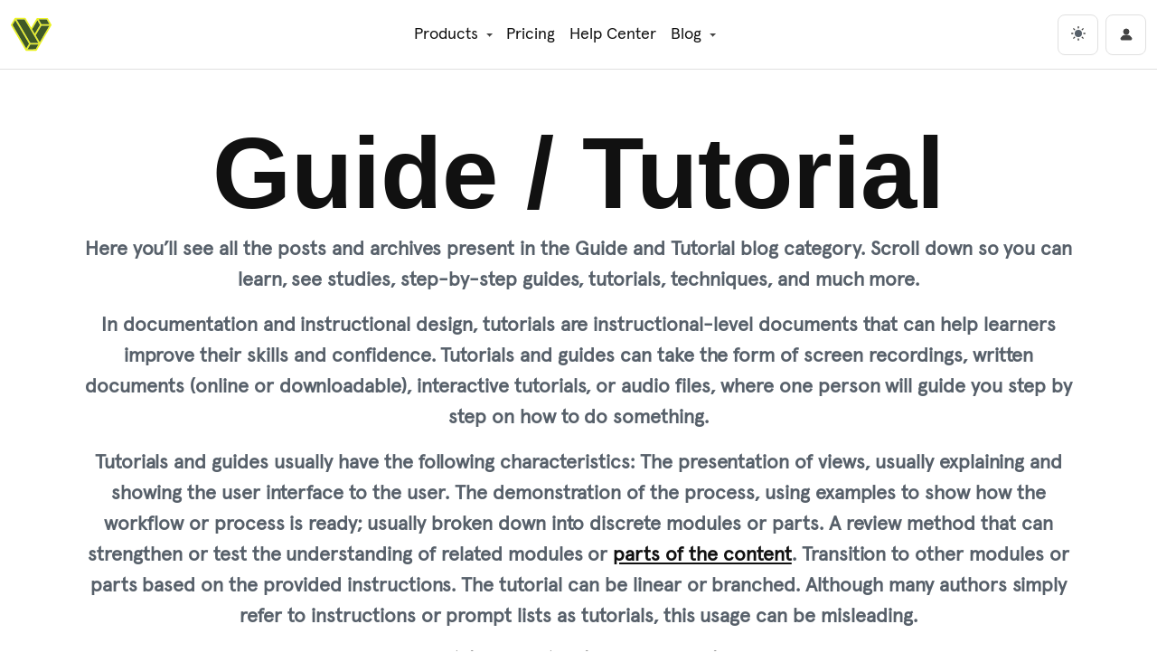

--- FILE ---
content_type: text/html; charset=UTF-8
request_url: https://visualmodo.com/category/guide/
body_size: 19707
content:

<!DOCTYPE html>
<html lang="en" data-theme="light">

<head>
    <!-- Google tag (gtag.js) -->
	<script async src="https://www.googletagmanager.com/gtag/js?id=G-00F83GFH9V"></script>
	<script>
	  window.dataLayer = window.dataLayer || [];
	  function gtag(){dataLayer.push(arguments);}
	  gtag('js', new Date());

	  gtag('config', 'G-00F83GFH9V');
	</script>
	<!-- Ahrefs -->
	<script src="https://analytics.ahrefs.com/analytics.js" data-key="23T8iP7uYQnLMy1wBnFHqw" async></script>
	<meta charset="UTF-8">
	<meta name="viewport" content="width=device-width, initial-scale=1, shrink-to-fit=no">
	<meta name="posticywebsite" content="R21ttAmd36YMHVTBLcg648j0MZAOw3">
	<link rel="profile" href="https://gmpg.org/xfn/11">
	<meta name='robots' content='index, follow, max-image-preview:large, max-snippet:-1, max-video-preview:-1' />

	<!-- This site is optimized with the Yoast SEO Premium plugin v26.5 (Yoast SEO v26.6) - https://yoast.com/wordpress/plugins/seo/ -->
	<title>Guide / Tutorial Archives - Visualmodo Blog Posts Category</title>
	<meta name="description" content="See all the posts and archives present in the Guide and Tutorial blog category. Learn, see studies, step-by-step guides, techniques, and much more." />
	<link rel="canonical" href="https://visualmodo.com/category/guide/" />
	<link rel="next" href="https://visualmodo.com/category/guide/page/2/" />
	<meta property="og:locale" content="en_US" />
	<meta property="og:type" content="article" />
	<meta property="og:title" content="Guide / Tutorial Archives" />
	<meta property="og:description" content="See all the posts and archives present in the Guide and Tutorial blog category. Learn, see studies, step-by-step guides, techniques, and much more." />
	<meta property="og:url" content="https://visualmodo.com/category/guide/" />
	<meta property="og:site_name" content="Visualmodo" />
	<meta property="og:image" content="https://visualmodo.com/wp-content/uploads/2022/08/visualmodo-facebook-wordpress-themes-plugins-articles.png" />
	<meta property="og:image:width" content="1200" />
	<meta property="og:image:height" content="628" />
	<meta property="og:image:type" content="image/png" />
	<meta name="twitter:card" content="summary_large_image" />
	<meta name="twitter:site" content="@visualmodo" />
	<script type="application/ld+json" class="yoast-schema-graph">{"@context":"https://schema.org","@graph":[{"@type":"CollectionPage","@id":"https://visualmodo.com/category/guide/","url":"https://visualmodo.com/category/guide/","name":"Guide / Tutorial Archives - Visualmodo Blog Posts Category","isPartOf":{"@id":"https://visualmodo.com/#website"},"primaryImageOfPage":{"@id":"https://visualmodo.com/category/guide/#primaryimage"},"image":{"@id":"https://visualmodo.com/category/guide/#primaryimage"},"thumbnailUrl":"https://visualmodo.com/wp-content/uploads/2026/01/The-TEMU-Affiliate-Program-A-Complete-Guide-to-Boosting-Your-Income-and-User-Engagement.png","description":"See all the posts and archives present in the Guide and Tutorial blog category. Learn, see studies, step-by-step guides, techniques, and much more.","breadcrumb":{"@id":"https://visualmodo.com/category/guide/#breadcrumb"},"inLanguage":"en-US"},{"@type":"ImageObject","inLanguage":"en-US","@id":"https://visualmodo.com/category/guide/#primaryimage","url":"https://visualmodo.com/wp-content/uploads/2026/01/The-TEMU-Affiliate-Program-A-Complete-Guide-to-Boosting-Your-Income-and-User-Engagement.png","contentUrl":"https://visualmodo.com/wp-content/uploads/2026/01/The-TEMU-Affiliate-Program-A-Complete-Guide-to-Boosting-Your-Income-and-User-Engagement.png","width":1280,"height":720,"caption":"The TEMU Affiliate Program A Complete Guide to Boosting Your Income and User Engagement"},{"@type":"BreadcrumbList","@id":"https://visualmodo.com/category/guide/#breadcrumb","itemListElement":[{"@type":"ListItem","position":1,"name":"Home","item":"https://visualmodo.com/"},{"@type":"ListItem","position":2,"name":"Guide / Tutorial"}]},{"@type":"WebSite","@id":"https://visualmodo.com/#website","url":"https://visualmodo.com/","name":"Visualmodo","description":"WordPress Themes","publisher":{"@id":"https://visualmodo.com/#organization"},"potentialAction":[{"@type":"SearchAction","target":{"@type":"EntryPoint","urlTemplate":"https://visualmodo.com/?s={search_term_string}"},"query-input":{"@type":"PropertyValueSpecification","valueRequired":true,"valueName":"search_term_string"}}],"inLanguage":"en-US"},{"@type":"Organization","@id":"https://visualmodo.com/#organization","name":"Visualmodo","url":"https://visualmodo.com/","logo":{"@type":"ImageObject","inLanguage":"en-US","@id":"https://visualmodo.com/#/schema/logo/image/","url":"https://visualmodo.com/wp-content/uploads/2023/09/Visualmodo-WordPress-theme-Logo.png","contentUrl":"https://visualmodo.com/wp-content/uploads/2023/09/Visualmodo-WordPress-theme-Logo.png","width":360,"height":360,"caption":"Visualmodo"},"image":{"@id":"https://visualmodo.com/#/schema/logo/image/"},"sameAs":["https://www.facebook.com/visualmodo","https://x.com/visualmodo","https://mastodon.social/@visualmodo","https://www.instagram.com/visualmodo/","https://www.linkedin.com/company/visualmodo/","https://pinterest.com/visualmodo/","https://www.youtube.com/c/Visualmodo"]}]}</script>
	<!-- / Yoast SEO Premium plugin. -->


<link href='https://fonts.gstatic.com' crossorigin rel='preconnect' />
<link rel="alternate" type="application/rss+xml" title="Visualmodo &raquo; Feed" href="https://visualmodo.com/feed/" />
<link rel="alternate" type="application/rss+xml" title="Visualmodo &raquo; Guide / Tutorial Category Feed" href="https://visualmodo.com/category/guide/feed/" />
<style id='wp-img-auto-sizes-contain-inline-css' type='text/css'>
img:is([sizes=auto i],[sizes^="auto," i]){contain-intrinsic-size:3000px 1500px}
/*# sourceURL=wp-img-auto-sizes-contain-inline-css */
</style>
<link rel='stylesheet' id='wpas-magnific-css' href='https://visualmodo.com/wp-content/plugins/awesome-support/assets/admin/css/vendor/magnific-popup.css?ver=6.3.4' type='text/css' media='all' />
<link rel='stylesheet' id='wpas-admin-popup-css' href='https://visualmodo.com/wp-content/plugins/awesome-support/assets/admin/css/admin-popup.css?ver=6.3.4' type='text/css' media='all' />
<style id='wp-emoji-styles-inline-css' type='text/css'>

	img.wp-smiley, img.emoji {
		display: inline !important;
		border: none !important;
		box-shadow: none !important;
		height: 1em !important;
		width: 1em !important;
		margin: 0 0.07em !important;
		vertical-align: -0.1em !important;
		background: none !important;
		padding: 0 !important;
	}
/*# sourceURL=wp-emoji-styles-inline-css */
</style>
<link rel='stylesheet' id='wp-block-library-css' href='https://visualmodo.com/wp-includes/css/dist/block-library/style.min.css?ver=6.9' type='text/css' media='all' />
<style id='classic-theme-styles-inline-css' type='text/css'>
/*! This file is auto-generated */
.wp-block-button__link{color:#fff;background-color:#32373c;border-radius:9999px;box-shadow:none;text-decoration:none;padding:calc(.667em + 2px) calc(1.333em + 2px);font-size:1.125em}.wp-block-file__button{background:#32373c;color:#fff;text-decoration:none}
/*# sourceURL=/wp-includes/css/classic-themes.min.css */
</style>
<style id='global-styles-inline-css' type='text/css'>
:root{--wp--preset--aspect-ratio--square: 1;--wp--preset--aspect-ratio--4-3: 4/3;--wp--preset--aspect-ratio--3-4: 3/4;--wp--preset--aspect-ratio--3-2: 3/2;--wp--preset--aspect-ratio--2-3: 2/3;--wp--preset--aspect-ratio--16-9: 16/9;--wp--preset--aspect-ratio--9-16: 9/16;--wp--preset--color--black: #000000;--wp--preset--color--cyan-bluish-gray: #abb8c3;--wp--preset--color--white: #ffffff;--wp--preset--color--pale-pink: #f78da7;--wp--preset--color--vivid-red: #cf2e2e;--wp--preset--color--luminous-vivid-orange: #ff6900;--wp--preset--color--luminous-vivid-amber: #fcb900;--wp--preset--color--light-green-cyan: #7bdcb5;--wp--preset--color--vivid-green-cyan: #00d084;--wp--preset--color--pale-cyan-blue: #8ed1fc;--wp--preset--color--vivid-cyan-blue: #0693e3;--wp--preset--color--vivid-purple: #9b51e0;--wp--preset--gradient--vivid-cyan-blue-to-vivid-purple: linear-gradient(135deg,rgb(6,147,227) 0%,rgb(155,81,224) 100%);--wp--preset--gradient--light-green-cyan-to-vivid-green-cyan: linear-gradient(135deg,rgb(122,220,180) 0%,rgb(0,208,130) 100%);--wp--preset--gradient--luminous-vivid-amber-to-luminous-vivid-orange: linear-gradient(135deg,rgb(252,185,0) 0%,rgb(255,105,0) 100%);--wp--preset--gradient--luminous-vivid-orange-to-vivid-red: linear-gradient(135deg,rgb(255,105,0) 0%,rgb(207,46,46) 100%);--wp--preset--gradient--very-light-gray-to-cyan-bluish-gray: linear-gradient(135deg,rgb(238,238,238) 0%,rgb(169,184,195) 100%);--wp--preset--gradient--cool-to-warm-spectrum: linear-gradient(135deg,rgb(74,234,220) 0%,rgb(151,120,209) 20%,rgb(207,42,186) 40%,rgb(238,44,130) 60%,rgb(251,105,98) 80%,rgb(254,248,76) 100%);--wp--preset--gradient--blush-light-purple: linear-gradient(135deg,rgb(255,206,236) 0%,rgb(152,150,240) 100%);--wp--preset--gradient--blush-bordeaux: linear-gradient(135deg,rgb(254,205,165) 0%,rgb(254,45,45) 50%,rgb(107,0,62) 100%);--wp--preset--gradient--luminous-dusk: linear-gradient(135deg,rgb(255,203,112) 0%,rgb(199,81,192) 50%,rgb(65,88,208) 100%);--wp--preset--gradient--pale-ocean: linear-gradient(135deg,rgb(255,245,203) 0%,rgb(182,227,212) 50%,rgb(51,167,181) 100%);--wp--preset--gradient--electric-grass: linear-gradient(135deg,rgb(202,248,128) 0%,rgb(113,206,126) 100%);--wp--preset--gradient--midnight: linear-gradient(135deg,rgb(2,3,129) 0%,rgb(40,116,252) 100%);--wp--preset--font-size--small: 13px;--wp--preset--font-size--medium: 20px;--wp--preset--font-size--large: 36px;--wp--preset--font-size--x-large: 42px;--wp--preset--spacing--20: 0.44rem;--wp--preset--spacing--30: 0.67rem;--wp--preset--spacing--40: 1rem;--wp--preset--spacing--50: 1.5rem;--wp--preset--spacing--60: 2.25rem;--wp--preset--spacing--70: 3.38rem;--wp--preset--spacing--80: 5.06rem;--wp--preset--shadow--natural: 6px 6px 9px rgba(0, 0, 0, 0.2);--wp--preset--shadow--deep: 12px 12px 50px rgba(0, 0, 0, 0.4);--wp--preset--shadow--sharp: 6px 6px 0px rgba(0, 0, 0, 0.2);--wp--preset--shadow--outlined: 6px 6px 0px -3px rgb(255, 255, 255), 6px 6px rgb(0, 0, 0);--wp--preset--shadow--crisp: 6px 6px 0px rgb(0, 0, 0);}:where(.is-layout-flex){gap: 0.5em;}:where(.is-layout-grid){gap: 0.5em;}body .is-layout-flex{display: flex;}.is-layout-flex{flex-wrap: wrap;align-items: center;}.is-layout-flex > :is(*, div){margin: 0;}body .is-layout-grid{display: grid;}.is-layout-grid > :is(*, div){margin: 0;}:where(.wp-block-columns.is-layout-flex){gap: 2em;}:where(.wp-block-columns.is-layout-grid){gap: 2em;}:where(.wp-block-post-template.is-layout-flex){gap: 1.25em;}:where(.wp-block-post-template.is-layout-grid){gap: 1.25em;}.has-black-color{color: var(--wp--preset--color--black) !important;}.has-cyan-bluish-gray-color{color: var(--wp--preset--color--cyan-bluish-gray) !important;}.has-white-color{color: var(--wp--preset--color--white) !important;}.has-pale-pink-color{color: var(--wp--preset--color--pale-pink) !important;}.has-vivid-red-color{color: var(--wp--preset--color--vivid-red) !important;}.has-luminous-vivid-orange-color{color: var(--wp--preset--color--luminous-vivid-orange) !important;}.has-luminous-vivid-amber-color{color: var(--wp--preset--color--luminous-vivid-amber) !important;}.has-light-green-cyan-color{color: var(--wp--preset--color--light-green-cyan) !important;}.has-vivid-green-cyan-color{color: var(--wp--preset--color--vivid-green-cyan) !important;}.has-pale-cyan-blue-color{color: var(--wp--preset--color--pale-cyan-blue) !important;}.has-vivid-cyan-blue-color{color: var(--wp--preset--color--vivid-cyan-blue) !important;}.has-vivid-purple-color{color: var(--wp--preset--color--vivid-purple) !important;}.has-black-background-color{background-color: var(--wp--preset--color--black) !important;}.has-cyan-bluish-gray-background-color{background-color: var(--wp--preset--color--cyan-bluish-gray) !important;}.has-white-background-color{background-color: var(--wp--preset--color--white) !important;}.has-pale-pink-background-color{background-color: var(--wp--preset--color--pale-pink) !important;}.has-vivid-red-background-color{background-color: var(--wp--preset--color--vivid-red) !important;}.has-luminous-vivid-orange-background-color{background-color: var(--wp--preset--color--luminous-vivid-orange) !important;}.has-luminous-vivid-amber-background-color{background-color: var(--wp--preset--color--luminous-vivid-amber) !important;}.has-light-green-cyan-background-color{background-color: var(--wp--preset--color--light-green-cyan) !important;}.has-vivid-green-cyan-background-color{background-color: var(--wp--preset--color--vivid-green-cyan) !important;}.has-pale-cyan-blue-background-color{background-color: var(--wp--preset--color--pale-cyan-blue) !important;}.has-vivid-cyan-blue-background-color{background-color: var(--wp--preset--color--vivid-cyan-blue) !important;}.has-vivid-purple-background-color{background-color: var(--wp--preset--color--vivid-purple) !important;}.has-black-border-color{border-color: var(--wp--preset--color--black) !important;}.has-cyan-bluish-gray-border-color{border-color: var(--wp--preset--color--cyan-bluish-gray) !important;}.has-white-border-color{border-color: var(--wp--preset--color--white) !important;}.has-pale-pink-border-color{border-color: var(--wp--preset--color--pale-pink) !important;}.has-vivid-red-border-color{border-color: var(--wp--preset--color--vivid-red) !important;}.has-luminous-vivid-orange-border-color{border-color: var(--wp--preset--color--luminous-vivid-orange) !important;}.has-luminous-vivid-amber-border-color{border-color: var(--wp--preset--color--luminous-vivid-amber) !important;}.has-light-green-cyan-border-color{border-color: var(--wp--preset--color--light-green-cyan) !important;}.has-vivid-green-cyan-border-color{border-color: var(--wp--preset--color--vivid-green-cyan) !important;}.has-pale-cyan-blue-border-color{border-color: var(--wp--preset--color--pale-cyan-blue) !important;}.has-vivid-cyan-blue-border-color{border-color: var(--wp--preset--color--vivid-cyan-blue) !important;}.has-vivid-purple-border-color{border-color: var(--wp--preset--color--vivid-purple) !important;}.has-vivid-cyan-blue-to-vivid-purple-gradient-background{background: var(--wp--preset--gradient--vivid-cyan-blue-to-vivid-purple) !important;}.has-light-green-cyan-to-vivid-green-cyan-gradient-background{background: var(--wp--preset--gradient--light-green-cyan-to-vivid-green-cyan) !important;}.has-luminous-vivid-amber-to-luminous-vivid-orange-gradient-background{background: var(--wp--preset--gradient--luminous-vivid-amber-to-luminous-vivid-orange) !important;}.has-luminous-vivid-orange-to-vivid-red-gradient-background{background: var(--wp--preset--gradient--luminous-vivid-orange-to-vivid-red) !important;}.has-very-light-gray-to-cyan-bluish-gray-gradient-background{background: var(--wp--preset--gradient--very-light-gray-to-cyan-bluish-gray) !important;}.has-cool-to-warm-spectrum-gradient-background{background: var(--wp--preset--gradient--cool-to-warm-spectrum) !important;}.has-blush-light-purple-gradient-background{background: var(--wp--preset--gradient--blush-light-purple) !important;}.has-blush-bordeaux-gradient-background{background: var(--wp--preset--gradient--blush-bordeaux) !important;}.has-luminous-dusk-gradient-background{background: var(--wp--preset--gradient--luminous-dusk) !important;}.has-pale-ocean-gradient-background{background: var(--wp--preset--gradient--pale-ocean) !important;}.has-electric-grass-gradient-background{background: var(--wp--preset--gradient--electric-grass) !important;}.has-midnight-gradient-background{background: var(--wp--preset--gradient--midnight) !important;}.has-small-font-size{font-size: var(--wp--preset--font-size--small) !important;}.has-medium-font-size{font-size: var(--wp--preset--font-size--medium) !important;}.has-large-font-size{font-size: var(--wp--preset--font-size--large) !important;}.has-x-large-font-size{font-size: var(--wp--preset--font-size--x-large) !important;}
:where(.wp-block-post-template.is-layout-flex){gap: 1.25em;}:where(.wp-block-post-template.is-layout-grid){gap: 1.25em;}
:where(.wp-block-term-template.is-layout-flex){gap: 1.25em;}:where(.wp-block-term-template.is-layout-grid){gap: 1.25em;}
:where(.wp-block-columns.is-layout-flex){gap: 2em;}:where(.wp-block-columns.is-layout-grid){gap: 2em;}
:root :where(.wp-block-pullquote){font-size: 1.5em;line-height: 1.6;}
/*# sourceURL=global-styles-inline-css */
</style>
<style id='woocommerce-inline-inline-css' type='text/css'>
.woocommerce form .form-row .required { visibility: visible; }
/*# sourceURL=woocommerce-inline-inline-css */
</style>
<link rel='stylesheet' id='project-style-css' href='https://visualmodo.com/wp-content/themes/visualmodo/assets/css/sites.min.css?ver=6.9' type='text/css' media='all' />
<link rel='stylesheet' id='wc-pb-checkout-blocks-css' href='https://visualmodo.com/wp-content/plugins/woocommerce-product-bundles/assets/css/frontend/checkout-blocks.css?ver=8.5.4' type='text/css' media='all' />
<link rel='stylesheet' id='wc-bundle-style-css' href='https://visualmodo.com/wp-content/plugins/woocommerce-product-bundles/assets/css/frontend/woocommerce.css?ver=8.5.4' type='text/css' media='all' />
<script type="text/javascript" src="https://visualmodo.com/wp-includes/js/jquery/jquery.min.js?ver=3.7.1" id="jquery-core-js"></script>
<script type="text/javascript" src="https://visualmodo.com/wp-includes/js/jquery/jquery-migrate.min.js?ver=3.4.1" id="jquery-migrate-js"></script>
<script type="text/javascript" src="https://visualmodo.com/wp-content/plugins/awesome-support/assets/admin/js/vendor/jquery.magnific-popup.min.js?ver=6.3.4" id="wpas-magnific-js"></script>
<script type="text/javascript" src="https://visualmodo.com/wp-content/plugins/awesome-support/assets/admin/js/admin-popup.js?ver=6.3.4" id="wpas-admin-popup-js"></script>
<script type="text/javascript" src="https://visualmodo.com/wp-content/plugins/woocommerce/assets/js/jquery-blockui/jquery.blockUI.min.js?ver=2.7.0-wc.10.4.3" id="wc-jquery-blockui-js" defer="defer" data-wp-strategy="defer"></script>
<script type="text/javascript" id="wc-add-to-cart-js-extra">
/* <![CDATA[ */
var wc_add_to_cart_params = {"ajax_url":"/wp-admin/admin-ajax.php","wc_ajax_url":"/?wc-ajax=%%endpoint%%","i18n_view_cart":"View cart","cart_url":"https://visualmodo.com/cart/","is_cart":"","cart_redirect_after_add":"no"};
//# sourceURL=wc-add-to-cart-js-extra
/* ]]> */
</script>
<script type="text/javascript" src="https://visualmodo.com/wp-content/plugins/woocommerce/assets/js/frontend/add-to-cart.min.js?ver=10.4.3" id="wc-add-to-cart-js" defer="defer" data-wp-strategy="defer"></script>
<script type="text/javascript" src="https://visualmodo.com/wp-content/plugins/woocommerce/assets/js/js-cookie/js.cookie.min.js?ver=2.1.4-wc.10.4.3" id="wc-js-cookie-js" defer="defer" data-wp-strategy="defer"></script>
<script type="text/javascript" id="woocommerce-js-extra">
/* <![CDATA[ */
var woocommerce_params = {"ajax_url":"/wp-admin/admin-ajax.php","wc_ajax_url":"/?wc-ajax=%%endpoint%%","i18n_password_show":"Show password","i18n_password_hide":"Hide password"};
//# sourceURL=woocommerce-js-extra
/* ]]> */
</script>
<script type="text/javascript" src="https://visualmodo.com/wp-content/plugins/woocommerce/assets/js/frontend/woocommerce.min.js?ver=10.4.3" id="woocommerce-js" defer="defer" data-wp-strategy="defer"></script>
	<noscript><style>.woocommerce-product-gallery{ opacity: 1 !important; }</style></noscript>
	<meta name="generator" content="Elementor 3.33.6; features: e_font_icon_svg, additional_custom_breakpoints; settings: css_print_method-external, google_font-enabled, font_display-auto">
			<style>
				.e-con.e-parent:nth-of-type(n+4):not(.e-lazyloaded):not(.e-no-lazyload),
				.e-con.e-parent:nth-of-type(n+4):not(.e-lazyloaded):not(.e-no-lazyload) * {
					background-image: none !important;
				}
				@media screen and (max-height: 1024px) {
					.e-con.e-parent:nth-of-type(n+3):not(.e-lazyloaded):not(.e-no-lazyload),
					.e-con.e-parent:nth-of-type(n+3):not(.e-lazyloaded):not(.e-no-lazyload) * {
						background-image: none !important;
					}
				}
				@media screen and (max-height: 640px) {
					.e-con.e-parent:nth-of-type(n+2):not(.e-lazyloaded):not(.e-no-lazyload),
					.e-con.e-parent:nth-of-type(n+2):not(.e-lazyloaded):not(.e-no-lazyload) * {
						background-image: none !important;
					}
				}
			</style>
			<link rel="preload" as="font" href="https://visualmodo.com/wp-content/themes/visualmodo/assets/font/apercu-light-pro.woff2" type="font/woff2" crossorigin><link rel="preload" as="font" href="https://visualmodo.com/wp-content/themes/visualmodo/assets/font/apercu-regular-pro.woff2" type="font/woff2" crossorigin><link rel="preload" as="font" href="https://visualmodo.com/wp-content/themes/visualmodo/assets/font/apercu-bold-pro.woff2" type="font/woff2" crossorigin><link rel="icon" href="https://visualmodo.com/wp-content/uploads/2022/07/cropped-visualmodo-symbol-favicon-32x32.png" sizes="32x32" />
<link rel="icon" href="https://visualmodo.com/wp-content/uploads/2022/07/cropped-visualmodo-symbol-favicon-192x192.png" sizes="192x192" />
<link rel="apple-touch-icon" href="https://visualmodo.com/wp-content/uploads/2022/07/cropped-visualmodo-symbol-favicon-180x180.png" />
<meta name="msapplication-TileImage" content="https://visualmodo.com/wp-content/uploads/2022/07/cropped-visualmodo-symbol-favicon-270x270.png" />
</head>

<body class="archive category category-guide category-601 wp-theme-visualmodo sites theme-visualmodo woocommerce-no-js elementor-default elementor-kit-229576">

    <div class="site" id="page">

        <header id="wrapper-navbar" class="sites-header">

            <a class="skip-link screen-reader-text" href="#content">Skip to content</a>

            <nav id="main-nav" class="navbar navbar-expand-lg" aria-labelledby="main-nav-label">

                <span id="main-nav-label" class="visually-hidden-focusable">
                    Main Navigation                </span>
                
                <div class="sites-header__inner container-fluid">
                    
                    <a class="sites-header__brand navbar-brand d-flex align-items-center" href="https://visualmodo.com/" rel="home">
                        <svg class="sites-header__logo me-2" xmlns="http://www.w3.org/2000/svg" viewBox="0 0 16 16">
                            <path d="M15.96 4.08h0l-1.39-2.51c-.05-.1-.16-.16-.27-.16h-3.86c-.11 0-.21.06-.27.15h0L8.01 5.31 5.86 1.56c-.06-.1-.16-.16-.27-.16H1.73c-.11 0-.21.06-.27.16h0L.04 4.05a.34.34 0 0 0 0 .31l5.75 10.09c.06.1.16.16.27.16h0 3.87c.11 0 .21-.06.27-.16l5.75-10.06c.06-.1.06-.22.01-.31zm-1.85-2.06l1.05 1.89h-3.15l-1.05-1.89h3.15zm-3.67.32l1.04 1.88-2.07 3.53-1.04-1.81 2.07-3.6zm-5.03-.32l5.41 9.42H7.69L2.27 2.02h3.14zm.65 11.64L.67 4.2l1.07-1.87 5.42 9.42-1.1 1.91zm3.71.29l-3.17.02 1.09-1.91h3.16l-1.08 1.89zm1.6-2.79l-1.6-2.79 2.24-3.83h3.15l-3.79 6.62z" fill="#ebf222"/>
                            <path d="M10.82 11.44L5.41 2.02H2.27l5.42 9.42zm-9.09-9.1L.67 4.2l5.39 9.46 1.09-1.91zM6.6 13.97l3.17-.02 1.08-1.89H7.69zm4.87-9.75l-1.03-1.88-2.07 3.6 1.04 1.81zm-.5-2.2l1.04 1.89h3.15l-1.05-1.89zm-1.2 6.35l1.6 2.79 3.78-6.62h-3.14z" fill="#3f5925"/>
                        </svg>
                    </a>

                    <div class="offcanvas offcanvas-end" data-bs-scroll="true" tabindex="-1" id="sites-header-menu-offcanvas" aria-labelledby="sitesHeaderMenuCanvasLabel">

                        <div class="offcanvas-header">
                            <p class="offcanvas-title" id="sitesHeaderMenuCanvasLabel">Menu</p>
                            <button type="button" class="btn-close" data-bs-dismiss="offcanvas" aria-label="Close"></button>
                        </div>

                        <div id="navbarNavDropdown" class="sites-header__menu offcanvas-body justify-content-center">
                            
                            <ul id="primary-menu" class="sites-menu navbar-nav ml-auto">

                                <li itemscope="itemscope" itemtype="https://www.schema.org/SiteNavigationElement" id="menu-item-01" class="menu-item menu-item-type-custom menu-item-object-custom menu-item-has-children dropdown menu-item-01 nav-item">
                                    <a title="Products" href="https://visualmodo.com/wordpress-themes" data-bs-toggle="dropdown" aria-haspopup="true" aria-expanded="false" class="nav-link" id="menu-item-dropdown-01">Products</a>
                                        <ul class="dropdown-menu" aria-labelledby="menu-item-dropdown-01" role="menu">

                                            <li class="dropdown-header">WordPress Produtcs</li>

                                            <li itemscope="itemscope" itemtype="https://www.schema.org/SiteNavigationElement" id="menu-item-02" class="menu-item menu-item-type-post_type menu-item-object-page menu-item-02 nav-item">
                                                <a title="WordPress Themes" href="https://visualmodo.com/wordpress-themes" class="dropdown-item">
                                                    WordPress Themes
                                                    <div class="dropdown-item-subtitle">Enhance Your Site: Stunning WordPress Themes</br>for Blogs, Portfolios, E-commerce, and Beyond.</div>
                                                </a>
                                            </li>

                                            <li itemscope="itemscope" itemtype="https://www.schema.org/SiteNavigationElement" id="menu-item-04" class="menu-item menu-item-type-post_type menu-item-object-page menu-item-04 nav-item">
                                                <a title="Borderless Plugin" href="https://visualmodo.com/borderless" class="dropdown-item">
                                                    Borderless Plugin
                                                    <div class="dropdown-item-subtitle">Templates Library, Elementor Widgets, Gutenberg</br>Blocks, Custom Post Types—all at your fingertips!</div>
                                                </a>
                                            </li>

                                            <li itemscope="itemscope" itemtype="https://www.schema.org/SiteNavigationElement" id="menu-item-05" class="menu-item menu-item-type-post_type menu-item-object-page menu-item-05 nav-item">
                                                <a title="Visualmodo Studio" href="https://visualmodo.com/studio" class="dropdown-item">
                                                    Visualmodo Studio
                                                    <div class="dropdown-item-subtitle">Turning Ideas into Reality: Your AI for Text, Image</br>Video, Code, Conversations, Voice, and More!</div>
                                                </a>
                                            </li>

                                            <li role="separator" class="menu-item-divider"></li>
                                            <li class="dropdown-header">Corporate Ventures</li>

                                            <li itemscope="itemscope" itemtype="https://www.schema.org/SiteNavigationElement" id="menu-item-06" class="menu-item menu-item-type-post_type menu-item-object-page menu-item-06 nav-item">
                                                <a title="Sites Gallery" href="https://sites.gallery" class="dropdown-item" target="_blank">
                                                    Sites Gallery
                                                    <div class="dropdown-item-subtitle">A web design & development award platform.</div>
                                                </a>
                                            </li>

                                            <li itemscope="itemscope" itemtype="https://www.schema.org/SiteNavigationElement" id="menu-item-07" class="menu-item menu-item-type-post_type menu-item-object-page menu-item-07 nav-item">
                                                <a title="Growwwth" href="https://growwwth.net" class="dropdown-item" target="_blank">
                                                    Growwwth
                                                    <div class="dropdown-item-subtitle">Content & Influencer Marketing Marketplace.</div>
                                                </a>
                                            </li>
                                        </ul>
                                </li>

                                <li itemscope="itemscope" itemtype="https://www.schema.org/SiteNavigationElement" id="menu-item-08" class="menu-item menu-item-type-custom menu-item-object-custom menu-item-08 nav-item"><a title="Pricing" href="https://visualmodo.com/pricing" class="nav-link">Pricing</a></li>

                                <li itemscope="itemscope" itemtype="https://www.schema.org/SiteNavigationElement" id="menu-item-09" class="menu-item menu-item-type-custom menu-item-object-custom menu-item-09 nav-item"><a title="Help Center" href="https://visualmodo.com/docs" class="nav-link">Help Center</a></li>

                                <li itemscope="itemscope" itemtype="https://www.schema.org/SiteNavigationElement" id="menu-item-10" class="menu-item menu-item-type-custom menu-item-object-custom menu-item-has-children dropdown menu-item-10 nav-item"><a title="Blog" href="https://visualmodo.com/blog" data-bs-toggle="dropdown" aria-haspopup="true" aria-expanded="false" class="nav-link" id="menu-item-dropdown-10">Blog</a>
                                    <ul class="dropdown-menu" aria-labelledby="menu-item-dropdown-07" role="menu">
                                        <li itemscope="itemscope" itemtype="https://www.schema.org/SiteNavigationElement" id="menu-item-63" class="menu-item menu-item-type-post_type menu-item-object-page menu-item-63 nav-item"><a title="Articles" href="https://visualmodo.com/blog" class="dropdown-item">Articles</a></li>
                                        <li itemscope="itemscope" itemtype="https://www.schema.org/SiteNavigationElement" id="menu-item-08" class="menu-item menu-item-type-post_type menu-item-object-page menu-item-08 nav-item"><a title="Write For Us" href="https://visualmodo.com/write-for-us" class="dropdown-item">Write For Us</a></li>
                                        <li itemscope="itemscope" itemtype="https://www.schema.org/SiteNavigationElement" id="menu-item-09" class="menu-item menu-item-type-post_type menu-item-object-page menu-item-09 nav-item"><a title="Editorial Process" href="https://visualmodo.com/editorial-process" class="dropdown-item">Editorial Process</a></li>
                                    </ul>
                                </li>

                            </ul>

                        </div>
                        
                    </div>

                    <div class="sites-header__actions">

                        <button class="theme-toggle" id="theme-toggle" title="Toggles light &amp; dark" aria-label="dark">
                            <svg class="sun-and-moon" aria-hidden="true" width="16" height="16" viewBox="0 0 24 24">
                                <mask class="moon" id="moon-mask">
                                <rect x="0" y="0" width="100%" height="100%" fill="white"></rect>
                                <circle cx="24" cy="10" r="6" fill="black"></circle>
                                </mask>
                                <circle class="sun" cx="12" cy="12" r="6" mask="url(#moon-mask)" fill="currentColor"></circle>
                                <g class="sun-beams" stroke="currentColor">
                                <line x1="12" y1="1" x2="12" y2="3"></line>
                                <line x1="12" y1="21" x2="12" y2="23"></line>
                                <line x1="4.22" y1="4.22" x2="5.64" y2="5.64"></line>
                                <line x1="18.36" y1="18.36" x2="19.78" y2="19.78"></line>
                                <line x1="1" y1="12" x2="3" y2="12"></line>
                                <line x1="21" y1="12" x2="23" y2="12"></line>
                                <line x1="4.22" y1="19.78" x2="5.64" y2="18.36"></line>
                                <line x1="18.36" y1="5.64" x2="19.78" y2="4.22"></line>
                                </g>
                            </svg>
                        </button>

                        <a class="sites-header__account" href="/acc" title="Account">
                            <svg xmlns="http://www.w3.org/2000/svg" width="16" height="16" fill="currentColor" class="bi bi-person-fill" viewBox="0 0 16 16">
                                <path d="M3 14s-1 0-1-1 1-4 6-4 6 3 6 4-1 1-1 1H3Zm5-6a3 3 0 1 0 0-6 3 3 0 0 0 0 6Z"/>
                            </svg>
                        </a>

                        <div class="sites-header__menu-toggler d-lg-none" data-bs-toggle="offcanvas" data-bs-target="#sites-header-menu-offcanvas" aria-controls="sites-header-menu-offcanvas">
                            <svg xmlns="http://www.w3.org/2000/svg" width="16" height="16" fill="currentColor" class="bi bi-three-dots-vertical" viewBox="0 0 16 16">
                                <path d="M9.5 13a1.5 1.5 0 1 1-3 0 1.5 1.5 0 0 1 3 0zm0-5a1.5 1.5 0 1 1-3 0 1.5 1.5 0 0 1 3 0zm0-5a1.5 1.5 0 1 1-3 0 1.5 1.5 0 0 1 3 0z"/>
                            </svg>
                            <span class="visually-hidden-focusable">Menu</span>
                        </div>

                    </div>

                </div>

            </nav>

        </header>
<main class="sites-content sites-blog wrapper" id="index-wrapper">
    <div class="container" id="content" tabindex="-1">
        <h1 class="sites-blog__title">
            Guide / Tutorial                            <div class="tag-description"><p>Here you’ll see all the posts and archives present in the Guide and Tutorial blog category. Scroll down so you can learn, see studies, step-by-step guides, tutorials, techniques, and much more. <!-- wp:paragraph --></p>
<p>In documentation and instructional design, tutorials are instructional-level documents that can help learners improve their skills and confidence. Tutorials and guides can take the form of screen recordings, written documents (online or downloadable), interactive tutorials, or audio files, where one person will guide you step by step on how to do something.</p>
<p><!-- /wp:paragraph --> <!-- wp:paragraph --></p>
<p>Tutorials and guides usually have the following characteristics: The presentation of views, usually explaining and showing the user interface to the user. The demonstration of the process, using examples to show how the workflow or process is ready; usually broken down into discrete modules or parts. A review method that can strengthen or test the understanding of related modules or <a href="https://visualmodo.com/free-web-development-guides-tutorials/">parts of the content</a>. Transition to other modules or parts based on the provided instructions. The tutorial can be linear or branched. Although many authors simply refer to instructions or prompt lists as tutorials, this usage can be misleading.</p>
<p><!-- /wp:paragraph --> <!-- wp:heading --></p>
<h2 id="h-what-is-a-tutorial">What is a Tutorial or a Guide?</h2>
<p><!-- /wp:heading --> <!-- wp:paragraph --></p>
<p>In education, tutorials are a method of <a href="https://visualmodo.com/knowledgebase/wordpress-header-settings/">transferring knowledge</a> and can be an important part of the learning process. Tutorials are more interactive and specific than books or lectures. So, aim to teach through examples and provide information to complete specific tasks. Tutorials can take many forms, from a set of instructions for completing tasks to interactive problem-solving sessions. So, usually conducted in academia.</p>
<p><!-- /wp:paragraph --> <!-- wp:paragraph --></p>
<p>In <a href="https://en.wikipedia.org/wiki/British_Academy">UK academic terms</a>, a tutoring class is a small class of one or several students, in which tutors, lecturers, or other academic staff pay individual attention to the students. The tutorial and guide systems of Oxford and Cambridge are the basis of the teaching methods of these universities. But they are by no means unique to them. For example, Heythrop College (University of London) provides a tutoring system but provides one-to-one teaching. Another example is Imperial College London, where tutoring is present in groups of 3 people.</p>
<p><!-- /wp:paragraph --> <!-- wp:paragraph --></p>
<p>Tutorials are a space where you can participate in learning content, discuss ideas, and <a href="https://visualmodo.com/knowledgebase/wordpress-pricing-element/">interact with peers</a>. Depending on the course, you may have two lessons and one tutorial per week. You can think of these as mini-courses, led by TAs instead of professors.</p>
<p><!-- /wp:paragraph --></p>
</div>
                    </h1>
        <div class="row g-4">
                                <article class="sites-blog__card col-md-4">
                        <div class="card h-100">
                            <a href="https://visualmodo.com/the-temu-affiliate-program-a-complete-guide-to-boosting-your-income-and-user-engagement/" title="The TEMU Affiliate Program: A Complete Guide to Boosting Your Income and User Engagement">
                                <img fetchpriority="high" width="1024" height="576" src="https://visualmodo.com/wp-content/uploads/2026/01/The-TEMU-Affiliate-Program-A-Complete-Guide-to-Boosting-Your-Income-and-User-Engagement-1024x576.png" class="card-img-top wp-post-image" alt="The TEMU Affiliate Program A Complete Guide to Boosting Your Income and User Engagement" decoding="async" srcset="https://visualmodo.com/wp-content/uploads/2026/01/The-TEMU-Affiliate-Program-A-Complete-Guide-to-Boosting-Your-Income-and-User-Engagement-1024x576.png 1024w, https://visualmodo.com/wp-content/uploads/2026/01/The-TEMU-Affiliate-Program-A-Complete-Guide-to-Boosting-Your-Income-and-User-Engagement-300x169.png 300w, https://visualmodo.com/wp-content/uploads/2026/01/The-TEMU-Affiliate-Program-A-Complete-Guide-to-Boosting-Your-Income-and-User-Engagement-768x432.png 768w, https://visualmodo.com/wp-content/uploads/2026/01/The-TEMU-Affiliate-Program-A-Complete-Guide-to-Boosting-Your-Income-and-User-Engagement-600x338.png 600w, https://visualmodo.com/wp-content/uploads/2026/01/The-TEMU-Affiliate-Program-A-Complete-Guide-to-Boosting-Your-Income-and-User-Engagement.png 1280w" sizes="(max-width: 1024px) 100vw, 1024px" />                            </a>
                            <div class="card-body">
                                <div class="post-meta">
                                    <span>Claudio Pires</span><span> &bull; </span><span>January 3, 2026</span>
                                </div>
                                <h2 class="card-title">
                                    <a href="https://visualmodo.com/the-temu-affiliate-program-a-complete-guide-to-boosting-your-income-and-user-engagement/">The TEMU Affiliate Program: A Complete Guide to Boosting Your Income and User Engagement</a>
                                    <svg xmlns="http://www.w3.org/2000/svg" viewBox="0 0 16 16">
                                        <path class="st0" d="M14.53,16c0.81,0,1.47-0.66,1.47-1.47V1.47C16,0.66,15.34,0,14.53,0H1.47C0.66,0,0,0.66,0,1.47c0,0.81,0.66,1.47,1.47,1.47h9.52L0.43,13.49c-0.57,0.57-0.57,1.51,0,2.08c0.57,0.57,1.5,0.58,2.08,0L13.06,5.02v9.51C13.06,15.34,13.72,16,14.53,16z" />
                                    </svg>
                                </h2>
                                <p class="card-text">Looking to turn your traffic into revenue with a high-commission, easy-to-promote affiliate program?...</p>
                            </div>
                        </div>
                    </article>
                                <article class="sites-blog__card col-md-4">
                        <div class="card h-100">
                            <a href="https://visualmodo.com/how-smart-facilities-turn-maintenance-data-into-strategic-advantage/" title="How Smart Facilities Turn Maintenance Data Into Strategic Advantage">
                                <img width="1024" height="576" src="https://visualmodo.com/wp-content/uploads/2025/12/How-Smart-Facilities-Turn-Maintenance-Data-Into-Strategic-Advantage-1024x576.png" class="card-img-top wp-post-image" alt="How Smart Facilities Turn Maintenance Data Into Strategic Advantage" decoding="async" srcset="https://visualmodo.com/wp-content/uploads/2025/12/How-Smart-Facilities-Turn-Maintenance-Data-Into-Strategic-Advantage-1024x576.png 1024w, https://visualmodo.com/wp-content/uploads/2025/12/How-Smart-Facilities-Turn-Maintenance-Data-Into-Strategic-Advantage-300x169.png 300w, https://visualmodo.com/wp-content/uploads/2025/12/How-Smart-Facilities-Turn-Maintenance-Data-Into-Strategic-Advantage-768x432.png 768w, https://visualmodo.com/wp-content/uploads/2025/12/How-Smart-Facilities-Turn-Maintenance-Data-Into-Strategic-Advantage-600x338.png 600w, https://visualmodo.com/wp-content/uploads/2025/12/How-Smart-Facilities-Turn-Maintenance-Data-Into-Strategic-Advantage.png 1280w" sizes="(max-width: 1024px) 100vw, 1024px" />                            </a>
                            <div class="card-body">
                                <div class="post-meta">
                                    <span>Claudio Pires</span><span> &bull; </span><span>December 21, 2025</span>
                                </div>
                                <h2 class="card-title">
                                    <a href="https://visualmodo.com/how-smart-facilities-turn-maintenance-data-into-strategic-advantage/">How Smart Facilities Turn Maintenance Data Into Strategic Advantage</a>
                                    <svg xmlns="http://www.w3.org/2000/svg" viewBox="0 0 16 16">
                                        <path class="st0" d="M14.53,16c0.81,0,1.47-0.66,1.47-1.47V1.47C16,0.66,15.34,0,14.53,0H1.47C0.66,0,0,0.66,0,1.47c0,0.81,0.66,1.47,1.47,1.47h9.52L0.43,13.49c-0.57,0.57-0.57,1.51,0,2.08c0.57,0.57,1.5,0.58,2.08,0L13.06,5.02v9.51C13.06,15.34,13.72,16,14.53,16z" />
                                    </svg>
                                </h2>
                                <p class="card-text">Facility managers make hundreds of decisions every week. Which repairs deserve priority. When to rep...</p>
                            </div>
                        </div>
                    </article>
                                <article class="sites-blog__card col-md-4">
                        <div class="card h-100">
                            <a href="https://visualmodo.com/the-complete-guide-to-email-marketing-strategies-metrics-and-modern-best-practices/" title="The Complete Guide to Email Marketing: Strategies, Metrics, and Modern Best Practices">
                                <img width="1024" height="576" src="https://visualmodo.com/wp-content/uploads/2025/12/The-Complete-Guide-to-Email-Marketing-Strategies-Metrics-and-Modern-Best-Practices-1024x576.png" class="card-img-top wp-post-image" alt="The Complete Guide to Email Marketing Strategies, Metrics, and Modern Best Practices" decoding="async" srcset="https://visualmodo.com/wp-content/uploads/2025/12/The-Complete-Guide-to-Email-Marketing-Strategies-Metrics-and-Modern-Best-Practices-1024x576.png 1024w, https://visualmodo.com/wp-content/uploads/2025/12/The-Complete-Guide-to-Email-Marketing-Strategies-Metrics-and-Modern-Best-Practices-300x169.png 300w, https://visualmodo.com/wp-content/uploads/2025/12/The-Complete-Guide-to-Email-Marketing-Strategies-Metrics-and-Modern-Best-Practices-768x432.png 768w, https://visualmodo.com/wp-content/uploads/2025/12/The-Complete-Guide-to-Email-Marketing-Strategies-Metrics-and-Modern-Best-Practices-600x338.png 600w, https://visualmodo.com/wp-content/uploads/2025/12/The-Complete-Guide-to-Email-Marketing-Strategies-Metrics-and-Modern-Best-Practices.png 1280w" sizes="(max-width: 1024px) 100vw, 1024px" />                            </a>
                            <div class="card-body">
                                <div class="post-meta">
                                    <span>Claudio Pires</span><span> &bull; </span><span>December 11, 2025</span>
                                </div>
                                <h2 class="card-title">
                                    <a href="https://visualmodo.com/the-complete-guide-to-email-marketing-strategies-metrics-and-modern-best-practices/">The Complete Guide to Email Marketing: Strategies, Metrics, and Modern Best Practices</a>
                                    <svg xmlns="http://www.w3.org/2000/svg" viewBox="0 0 16 16">
                                        <path class="st0" d="M14.53,16c0.81,0,1.47-0.66,1.47-1.47V1.47C16,0.66,15.34,0,14.53,0H1.47C0.66,0,0,0.66,0,1.47c0,0.81,0.66,1.47,1.47,1.47h9.52L0.43,13.49c-0.57,0.57-0.57,1.51,0,2.08c0.57,0.57,1.5,0.58,2.08,0L13.06,5.02v9.51C13.06,15.34,13.72,16,14.53,16z" />
                                    </svg>
                                </h2>
                                <p class="card-text">Email marketing remains one of the most dependable digital channels for brands looking to build rela...</p>
                            </div>
                        </div>
                    </article>
                                <article class="sites-blog__card col-md-4">
                        <div class="card h-100">
                            <a href="https://visualmodo.com/how-managed-document-services-improve-workflow-efficiency-for-digital-teams/" title="How Managed Document Services Improve Workflow Efficiency for Digital Teams">
                                <img loading="lazy" width="1024" height="576" src="https://visualmodo.com/wp-content/uploads/2025/11/How-Managed-Document-Services-Improve-Workflow-Efficiency-for-Digital-Teams-1024x576.png" class="card-img-top wp-post-image" alt="How Managed Document Services Improve Workflow Efficiency for Digital Teams" decoding="async" srcset="https://visualmodo.com/wp-content/uploads/2025/11/How-Managed-Document-Services-Improve-Workflow-Efficiency-for-Digital-Teams-1024x576.png 1024w, https://visualmodo.com/wp-content/uploads/2025/11/How-Managed-Document-Services-Improve-Workflow-Efficiency-for-Digital-Teams-300x169.png 300w, https://visualmodo.com/wp-content/uploads/2025/11/How-Managed-Document-Services-Improve-Workflow-Efficiency-for-Digital-Teams-768x432.png 768w, https://visualmodo.com/wp-content/uploads/2025/11/How-Managed-Document-Services-Improve-Workflow-Efficiency-for-Digital-Teams-600x338.png 600w, https://visualmodo.com/wp-content/uploads/2025/11/How-Managed-Document-Services-Improve-Workflow-Efficiency-for-Digital-Teams.png 1280w" sizes="(max-width: 1024px) 100vw, 1024px" />                            </a>
                            <div class="card-body">
                                <div class="post-meta">
                                    <span>Claudio Pires</span><span> &bull; </span><span>November 24, 2025</span>
                                </div>
                                <h2 class="card-title">
                                    <a href="https://visualmodo.com/how-managed-document-services-improve-workflow-efficiency-for-digital-teams/">How Managed Document Services Improve Workflow Efficiency for Digital Teams</a>
                                    <svg xmlns="http://www.w3.org/2000/svg" viewBox="0 0 16 16">
                                        <path class="st0" d="M14.53,16c0.81,0,1.47-0.66,1.47-1.47V1.47C16,0.66,15.34,0,14.53,0H1.47C0.66,0,0,0.66,0,1.47c0,0.81,0.66,1.47,1.47,1.47h9.52L0.43,13.49c-0.57,0.57-0.57,1.51,0,2.08c0.57,0.57,1.5,0.58,2.08,0L13.06,5.02v9.51C13.06,15.34,13.72,16,14.53,16z" />
                                    </svg>
                                </h2>
                                <p class="card-text">You rely on steady systems to keep your digital work moving. When documents scatter across tools and...</p>
                            </div>
                        </div>
                    </article>
                                <article class="sites-blog__card col-md-4">
                        <div class="card h-100">
                            <a href="https://visualmodo.com/designing-author-websites-for-seo-success-a-practical-guide/" title="Designing Author Websites for SEO Success: A Practical Guide">
                                <img loading="lazy" width="1024" height="581" src="https://visualmodo.com/wp-content/uploads/2025/09/Designing-Author-Websites-for-SEO-Success-A-Practical-Guide-1024x581.png" class="card-img-top wp-post-image" alt="Designing Author Websites for SEO Success A Practical Guide" decoding="async" srcset="https://visualmodo.com/wp-content/uploads/2025/09/Designing-Author-Websites-for-SEO-Success-A-Practical-Guide-1024x581.png 1024w, https://visualmodo.com/wp-content/uploads/2025/09/Designing-Author-Websites-for-SEO-Success-A-Practical-Guide-300x170.png 300w, https://visualmodo.com/wp-content/uploads/2025/09/Designing-Author-Websites-for-SEO-Success-A-Practical-Guide-768x435.png 768w, https://visualmodo.com/wp-content/uploads/2025/09/Designing-Author-Websites-for-SEO-Success-A-Practical-Guide-600x340.png 600w, https://visualmodo.com/wp-content/uploads/2025/09/Designing-Author-Websites-for-SEO-Success-A-Practical-Guide.png 1270w" sizes="(max-width: 1024px) 100vw, 1024px" />                            </a>
                            <div class="card-body">
                                <div class="post-meta">
                                    <span>Claudio Pires</span><span> &bull; </span><span>September 29, 2025</span>
                                </div>
                                <h2 class="card-title">
                                    <a href="https://visualmodo.com/designing-author-websites-for-seo-success-a-practical-guide/">Designing Author Websites for SEO Success: A Practical Guide</a>
                                    <svg xmlns="http://www.w3.org/2000/svg" viewBox="0 0 16 16">
                                        <path class="st0" d="M14.53,16c0.81,0,1.47-0.66,1.47-1.47V1.47C16,0.66,15.34,0,14.53,0H1.47C0.66,0,0,0.66,0,1.47c0,0.81,0.66,1.47,1.47,1.47h9.52L0.43,13.49c-0.57,0.57-0.57,1.51,0,2.08c0.57,0.57,1.5,0.58,2.08,0L13.06,5.02v9.51C13.06,15.34,13.72,16,14.53,16z" />
                                    </svg>
                                </h2>
                                <p class="card-text">In today’s digital age, an author website is more than just an online business card, it's a powerf...</p>
                            </div>
                        </div>
                    </article>
                                <article class="sites-blog__card col-md-4">
                        <div class="card h-100">
                            <a href="https://visualmodo.com/6-best-metrics-to-track-for-your-loyalty-programs-success-in-2025/" title="6 Best Metrics to Track for Your Loyalty Program&#8217;s Success in 2025">
                                <img loading="lazy" width="1024" height="581" src="https://visualmodo.com/wp-content/uploads/2025/09/6-Best-Metrics-to-Track-for-Your-Loyalty-Programs-Success-in-2025-1024x581.png" class="card-img-top wp-post-image" alt="6 Best Metrics to Track for Your Loyalty Program&#039;s Success in 2025" decoding="async" srcset="https://visualmodo.com/wp-content/uploads/2025/09/6-Best-Metrics-to-Track-for-Your-Loyalty-Programs-Success-in-2025-1024x581.png 1024w, https://visualmodo.com/wp-content/uploads/2025/09/6-Best-Metrics-to-Track-for-Your-Loyalty-Programs-Success-in-2025-300x170.png 300w, https://visualmodo.com/wp-content/uploads/2025/09/6-Best-Metrics-to-Track-for-Your-Loyalty-Programs-Success-in-2025-768x435.png 768w, https://visualmodo.com/wp-content/uploads/2025/09/6-Best-Metrics-to-Track-for-Your-Loyalty-Programs-Success-in-2025-600x340.png 600w, https://visualmodo.com/wp-content/uploads/2025/09/6-Best-Metrics-to-Track-for-Your-Loyalty-Programs-Success-in-2025.png 1270w" sizes="(max-width: 1024px) 100vw, 1024px" />                            </a>
                            <div class="card-body">
                                <div class="post-meta">
                                    <span>Claudio Pires</span><span> &bull; </span><span>September 23, 2025</span>
                                </div>
                                <h2 class="card-title">
                                    <a href="https://visualmodo.com/6-best-metrics-to-track-for-your-loyalty-programs-success-in-2025/">6 Best Metrics to Track for Your Loyalty Program&#8217;s Success in 2025</a>
                                    <svg xmlns="http://www.w3.org/2000/svg" viewBox="0 0 16 16">
                                        <path class="st0" d="M14.53,16c0.81,0,1.47-0.66,1.47-1.47V1.47C16,0.66,15.34,0,14.53,0H1.47C0.66,0,0,0.66,0,1.47c0,0.81,0.66,1.47,1.47,1.47h9.52L0.43,13.49c-0.57,0.57-0.57,1.51,0,2.08c0.57,0.57,1.5,0.58,2.08,0L13.06,5.02v9.51C13.06,15.34,13.72,16,14.53,16z" />
                                    </svg>
                                </h2>
                                <p class="card-text">Loyalty programs build strong customer relationships. They are used by businesses to reward loyal cu...</p>
                            </div>
                        </div>
                    </article>
                                <article class="sites-blog__card col-md-4">
                        <div class="card h-100">
                            <a href="https://visualmodo.com/7-best-eor-services-for-global-coverage-across-100-countries/" title="7 Best EOR Services for Global Coverage Across 100+ Countries">
                                <img loading="lazy" width="1024" height="581" src="https://visualmodo.com/wp-content/uploads/2025/09/7-Best-EOR-Services-for-Global-Coverage-Across-100-Countries-1024x581.png" class="card-img-top wp-post-image" alt="7 Best EOR Services for Global Coverage Across 100+ Countries" decoding="async" srcset="https://visualmodo.com/wp-content/uploads/2025/09/7-Best-EOR-Services-for-Global-Coverage-Across-100-Countries-1024x581.png 1024w, https://visualmodo.com/wp-content/uploads/2025/09/7-Best-EOR-Services-for-Global-Coverage-Across-100-Countries-300x170.png 300w, https://visualmodo.com/wp-content/uploads/2025/09/7-Best-EOR-Services-for-Global-Coverage-Across-100-Countries-768x435.png 768w, https://visualmodo.com/wp-content/uploads/2025/09/7-Best-EOR-Services-for-Global-Coverage-Across-100-Countries-600x340.png 600w, https://visualmodo.com/wp-content/uploads/2025/09/7-Best-EOR-Services-for-Global-Coverage-Across-100-Countries.png 1270w" sizes="(max-width: 1024px) 100vw, 1024px" />                            </a>
                            <div class="card-body">
                                <div class="post-meta">
                                    <span>Claudio Pires</span><span> &bull; </span><span>September 5, 2025</span>
                                </div>
                                <h2 class="card-title">
                                    <a href="https://visualmodo.com/7-best-eor-services-for-global-coverage-across-100-countries/">7 Best EOR Services for Global Coverage Across 100+ Countries</a>
                                    <svg xmlns="http://www.w3.org/2000/svg" viewBox="0 0 16 16">
                                        <path class="st0" d="M14.53,16c0.81,0,1.47-0.66,1.47-1.47V1.47C16,0.66,15.34,0,14.53,0H1.47C0.66,0,0,0.66,0,1.47c0,0.81,0.66,1.47,1.47,1.47h9.52L0.43,13.49c-0.57,0.57-0.57,1.51,0,2.08c0.57,0.57,1.5,0.58,2.08,0L13.06,5.02v9.51C13.06,15.34,13.72,16,14.53,16z" />
                                    </svg>
                                </h2>
                                <p class="card-text">Expanding into new markets requires more than just finding talent. Companies also need to stay compl...</p>
                            </div>
                        </div>
                    </article>
                                <article class="sites-blog__card col-md-4">
                        <div class="card h-100">
                            <a href="https://visualmodo.com/getting-to-grips-with-technical-concepts-in-business/" title="Getting to Grips with Technical Concepts in Business">
                                <img loading="lazy" width="1024" height="581" src="https://visualmodo.com/wp-content/uploads/2025/09/Getting-to-Grips-with-Technical-Concepts-in-Business-1024x581.png" class="card-img-top wp-post-image" alt="Getting to Grips with Technical Concepts in Business" decoding="async" srcset="https://visualmodo.com/wp-content/uploads/2025/09/Getting-to-Grips-with-Technical-Concepts-in-Business-1024x581.png 1024w, https://visualmodo.com/wp-content/uploads/2025/09/Getting-to-Grips-with-Technical-Concepts-in-Business-300x170.png 300w, https://visualmodo.com/wp-content/uploads/2025/09/Getting-to-Grips-with-Technical-Concepts-in-Business-768x435.png 768w, https://visualmodo.com/wp-content/uploads/2025/09/Getting-to-Grips-with-Technical-Concepts-in-Business-600x340.png 600w, https://visualmodo.com/wp-content/uploads/2025/09/Getting-to-Grips-with-Technical-Concepts-in-Business.png 1270w" sizes="(max-width: 1024px) 100vw, 1024px" />                            </a>
                            <div class="card-body">
                                <div class="post-meta">
                                    <span>Claudio Pires</span><span> &bull; </span><span>September 5, 2025</span>
                                </div>
                                <h2 class="card-title">
                                    <a href="https://visualmodo.com/getting-to-grips-with-technical-concepts-in-business/">Getting to Grips with Technical Concepts in Business</a>
                                    <svg xmlns="http://www.w3.org/2000/svg" viewBox="0 0 16 16">
                                        <path class="st0" d="M14.53,16c0.81,0,1.47-0.66,1.47-1.47V1.47C16,0.66,15.34,0,14.53,0H1.47C0.66,0,0,0.66,0,1.47c0,0.81,0.66,1.47,1.47,1.47h9.52L0.43,13.49c-0.57,0.57-0.57,1.51,0,2.08c0.57,0.57,1.5,0.58,2.08,0L13.06,5.02v9.51C13.06,15.34,13.72,16,14.53,16z" />
                                    </svg>
                                </h2>
                                <p class="card-text">As the manager, the employer, or the CEO, people might always look to you for leadership. However, t...</p>
                            </div>
                        </div>
                    </article>
                                <article class="sites-blog__card col-md-4">
                        <div class="card h-100">
                            <a href="https://visualmodo.com/how-to-create-a-sku-essential-inventory-guide/" title="How to Create a SKU: Essential Inventory Guide">
                                <img loading="lazy" width="1024" height="581" src="https://visualmodo.com/wp-content/uploads/2025/08/How-to-Create-a-SKU-Essential-Inventory-Guide-1024x581.png" class="card-img-top wp-post-image" alt="How to Create a SKU Essential Inventory Guide" decoding="async" srcset="https://visualmodo.com/wp-content/uploads/2025/08/How-to-Create-a-SKU-Essential-Inventory-Guide-1024x581.png 1024w, https://visualmodo.com/wp-content/uploads/2025/08/How-to-Create-a-SKU-Essential-Inventory-Guide-300x170.png 300w, https://visualmodo.com/wp-content/uploads/2025/08/How-to-Create-a-SKU-Essential-Inventory-Guide-768x435.png 768w, https://visualmodo.com/wp-content/uploads/2025/08/How-to-Create-a-SKU-Essential-Inventory-Guide-600x340.png 600w, https://visualmodo.com/wp-content/uploads/2025/08/How-to-Create-a-SKU-Essential-Inventory-Guide.png 1270w" sizes="(max-width: 1024px) 100vw, 1024px" />                            </a>
                            <div class="card-body">
                                <div class="post-meta">
                                    <span>Claudio Pires</span><span> &bull; </span><span>August 4, 2025</span>
                                </div>
                                <h2 class="card-title">
                                    <a href="https://visualmodo.com/how-to-create-a-sku-essential-inventory-guide/">How to Create a SKU: Essential Inventory Guide</a>
                                    <svg xmlns="http://www.w3.org/2000/svg" viewBox="0 0 16 16">
                                        <path class="st0" d="M14.53,16c0.81,0,1.47-0.66,1.47-1.47V1.47C16,0.66,15.34,0,14.53,0H1.47C0.66,0,0,0.66,0,1.47c0,0.81,0.66,1.47,1.47,1.47h9.52L0.43,13.49c-0.57,0.57-0.57,1.51,0,2.08c0.57,0.57,1.5,0.58,2.08,0L13.06,5.02v9.51C13.06,15.34,13.72,16,14.53,16z" />
                                    </svg>
                                </h2>
                                <p class="card-text">Running a business has many products. It is hard to find specific items in your inventory. SKU numbe...</p>
                            </div>
                        </div>
                    </article>
                    </div>
        <!-- Pagination -->
        <nav class="pagination-nav">
            <div class="sites-pagination"><nav aria-label="Page navigation"><ul class="pagination justify-content-center"><li class="page-item active"> <span aria-current="page" class="page-link current">1</span></li><li class="page-item"> <a class="page-link" href="https://visualmodo.com/category/guide/page/2/">2</a></li><li class="page-item"> <a class="page-link" href="https://visualmodo.com/category/guide/page/3/">3</a></li><li class="page-item"> <span class="page-link dots">&hellip;</span></li><li class="page-item"> <a class="page-link" href="https://visualmodo.com/category/guide/page/59/">59</a></li><li class="page-item"> <a class="page-link" href="https://visualmodo.com/category/guide/page/60/">60</a></li><li class="page-item"> <a class="page-link" href="https://visualmodo.com/category/guide/page/61/">61</a></li><li class="page-item"> <a class="next page-link" href="https://visualmodo.com/category/guide/page/2/">Next</a></li></ul></nav></div>        </nav>
        <!-- End Pagination -->
        <div class="visualmodo-extra-section row my-5">

            <div class="col-md-4 text-center mb-5">
            <a href="https://namecheap.pxf.io/rnmrdB" target="_blank"><img src="https://visualmodo.com/wp-content/uploads/2022/10/namecheap-afilliate.png" alt="Popular Domains for just 99 Cents at Namecheap!" data-pin-no-hover="true"></a>
            </div>
            <div class="col-md-4 text-center mb-5">
            <a href="https://www.cloudways.com/en/?id=309377&amp;a_bid=0826cd57" target="_blank"><img src="https://visualmodo.com/wp-content/uploads/2022/08/cloudways-banner.jpg" alt="The Ultimate Managed Hosting Platform" data-pin-no-hover="true"></a>
            </div>
            <div class="col-md-4 text-center mb-5">
            <a href="https://bluehost.sjv.io/EaMeRe" target="_blank"><img src="https://visualmodo.com/wp-content/uploads/2022/10/bluehost-webhost-affiliate.png" alt="" data-pin-no-hover="true"></a>
            </div>

        </div>
    </div>
</main>


<footer class="sites-footer py-5">
    <div class="container-fluid">
        <div class="align-items-center text-center mb-5">
            <svg xmlns="http://www.w3.org/2000/svg" width="64" height="64" viewBox="0 0 16 16">
                <path d="M15.96 4.08h0l-1.39-2.51c-.05-.1-.16-.16-.27-.16h-3.86c-.11 0-.21.06-.27.15h0L8.01 5.31 5.86 1.56c-.06-.1-.16-.16-.27-.16H1.73c-.11 0-.21.06-.27.16h0L.04 4.05a.34.34 0 0 0 0 .31l5.75 10.09c.06.1.16.16.27.16h0 3.87c.11 0 .21-.06.27-.16l5.75-10.06c.06-.1.06-.22.01-.31zm-1.85-2.06l1.05 1.89h-3.15l-1.05-1.89h3.15zm-3.67.32l1.04 1.88-2.07 3.53-1.04-1.81 2.07-3.6zm-5.03-.32l5.41 9.42H7.69L2.27 2.02h3.14zm.65 11.64L.67 4.2l1.07-1.87 5.42 9.42-1.1 1.91zm3.71.29l-3.17.02 1.09-1.91h3.16l-1.08 1.89zm1.6-2.79l-1.6-2.79 2.24-3.83h3.15l-3.79 6.62z" fill="#ebf222"/>
                <path d="M10.82 11.44L5.41 2.02H2.27l5.42 9.42zm-9.09-9.1L.67 4.2l5.39 9.46 1.09-1.91zM6.6 13.97l3.17-.02 1.08-1.89H7.69zm4.87-9.75l-1.03-1.88-2.07 3.6 1.04 1.81zm-.5-2.2l1.04 1.89h3.15l-1.05-1.89zm-1.2 6.35l1.6 2.79 3.78-6.62h-3.14z" fill="#3f5925"/>
            </svg>
            <p class="mt-3">We build premium WordPress themes & plugins.</br>Become a member today and download our entire collection.</p>
        </div>
        <div class="row sites-footer__links align-items-center mb-5">
            <div class="col-md-3">
                <h4>Company</h4>
                <a href="https://visualmodo.com/about">About</a>
                <a href="https://visualmodo.com/customers">Customers</a>
                <a href="https://visualmodo.com/privacy-policy">Privacy Policy</a>
                <a href="https://visualmodo.com/terms-conditions">Terms & Conditions</a>
            </div>

            <div class="col-md-3">
                <h4>Editorial</h4>
                <a href="https://visualmodo.com/blog">Blog</a>
                <a href="https://visualmodo.com/write-for-us">Write For Us</a>
                <a href="https://visualmodo.com/editorial-process">Editorial Process</a>
                <a href="https://visualmodo.com/category/wordpress">WordPress</a>
            </div>

            <div class="col-md-3">
                <h4>Products</h4>
                <a href="https://visualmodo.com/anzu">Anzu Theme</a>
                <a href="https://visualmodo.com/wordpress-themes">All Themes</a>
                <a href="https://visualmodo.com/borderless">borderless</a>
                <a href="https://visualmodo.com/templates">Templates</a>
            </div>            

            <div class="col-md-3">
                <h4>Help & Services</h4>
                <a href="https://visualmodo.com/docs">Docs</a>
                <a href="https://visualmodo.com/acc/submit-ticket">Support</a>
                <a href="https://visualmodo.com/advanced-support">Advanced Support</a>
                <a href="https://visualmodo.com/faq">Questions & Answers</a>
            </div>
        </div>
        <div class="sites-footer__below row align-items-center pt-5">
        
            <div class="sites-footer__copyright col-md-6 mb-0 text-muted"><p>&copy; 2026 Visualmodo. All Rights Reserved.</p>
</div>
            <div class="sites-footer__social-media nav col-md-6">
                <a href="https://www.facebook.com/visualmodo" target="_blank" rel="nofollow noopener" title="Facebook">
                    <svg xmlns="http://www.w3.org/2000/svg" width="24" height="24" fill="currentColor" class="bi bi-facebook" viewBox="0 0 16 16">
                        <path d="M16 8.049c0-4.446-3.582-8.05-8-8.05C3.58 0-.002 3.603-.002 8.05c0 4.017 2.926 7.347 6.75 7.951v-5.625h-2.03V8.05H6.75V6.275c0-2.017 1.195-3.131 3.022-3.131.876 0 1.791.157 1.791.157v1.98h-1.009c-.993 0-1.303.621-1.303 1.258v1.51h2.218l-.354 2.326H9.25V16c3.824-.604 6.75-3.934 6.75-7.951"/>
                    </svg>
                </a>
                <a href="https://www.instagram.com/visualmodo" target="_blank" rel="nofollow noopener" title="Instagram">
                    <svg xmlns="http://www.w3.org/2000/svg" width="24" height="24" fill="currentColor" class="bi bi-instagram" viewBox="0 0 16 16">
                        <path d="M8 0C5.829 0 5.556.01 4.703.048 3.85.088 3.269.222 2.76.42a3.9 3.9 0 0 0-1.417.923A3.9 3.9 0 0 0 .42 2.76C.222 3.268.087 3.85.048 4.7.01 5.555 0 5.827 0 8.001c0 2.172.01 2.444.048 3.297.04.852.174 1.433.372 1.942.205.526.478.972.923 1.417.444.445.89.719 1.416.923.51.198 1.09.333 1.942.372C5.555 15.99 5.827 16 8 16s2.444-.01 3.298-.048c.851-.04 1.434-.174 1.943-.372a3.9 3.9 0 0 0 1.416-.923c.445-.445.718-.891.923-1.417.197-.509.332-1.09.372-1.942C15.99 10.445 16 10.173 16 8s-.01-2.445-.048-3.299c-.04-.851-.175-1.433-.372-1.941a3.9 3.9 0 0 0-.923-1.417A3.9 3.9 0 0 0 13.24.42c-.51-.198-1.092-.333-1.943-.372C10.443.01 10.172 0 7.998 0zm-.717 1.442h.718c2.136 0 2.389.007 3.232.046.78.035 1.204.166 1.486.275.373.145.64.319.92.599s.453.546.598.92c.11.281.24.705.275 1.485.039.843.047 1.096.047 3.231s-.008 2.389-.047 3.232c-.035.78-.166 1.203-.275 1.485a2.5 2.5 0 0 1-.599.919c-.28.28-.546.453-.92.598-.28.11-.704.24-1.485.276-.843.038-1.096.047-3.232.047s-2.39-.009-3.233-.047c-.78-.036-1.203-.166-1.485-.276a2.5 2.5 0 0 1-.92-.598 2.5 2.5 0 0 1-.6-.92c-.109-.281-.24-.705-.275-1.485-.038-.843-.046-1.096-.046-3.233s.008-2.388.046-3.231c.036-.78.166-1.204.276-1.486.145-.373.319-.64.599-.92s.546-.453.92-.598c.282-.11.705-.24 1.485-.276.738-.034 1.024-.044 2.515-.045zm4.988 1.328a.96.96 0 1 0 0 1.92.96.96 0 0 0 0-1.92m-4.27 1.122a4.109 4.109 0 1 0 0 8.217 4.109 4.109 0 0 0 0-8.217m0 1.441a2.667 2.667 0 1 1 0 5.334 2.667 2.667 0 0 1 0-5.334"/>
                    </svg>
                </a>
                <a href="https://www.linkedin.com/company/visualmodo/" target="_blank" rel="nofollow noopener" title="Linkedin">
                    <svg xmlns="http://www.w3.org/2000/svg" width="24" height="24" fill="currentColor" class="bi bi-linkedin" viewBox="0 0 16 16">
                        <path d="M0 1.146C0 .513.526 0 1.175 0h13.65C15.474 0 16 .513 16 1.146v13.708c0 .633-.526 1.146-1.175 1.146H1.175C.526 16 0 15.487 0 14.854zm4.943 12.248V6.169H2.542v7.225zm-1.2-8.212c.837 0 1.358-.554 1.358-1.248-.015-.709-.52-1.248-1.342-1.248S2.4 3.226 2.4 3.934c0 .694.521 1.248 1.327 1.248zm4.908 8.212V9.359c0-.216.016-.432.08-.586.173-.431.568-.878 1.232-.878.869 0 1.216.662 1.216 1.634v3.865h2.401V9.25c0-2.22-1.184-3.252-2.764-3.252-1.274 0-1.845.7-2.165 1.193v.025h-.016l.016-.025V6.169h-2.4c.03.678 0 7.225 0 7.225z"/>
                    </svg>
                </a>
                <a href="https://pinterest.com/visualmodo/" target="_blank" rel="nofollow noopener" title="Pinterest">
                    <svg xmlns="http://www.w3.org/2000/svg" width="24" height="24" fill="currentColor" class="bi bi-pinterest" viewBox="0 0 16 16">
                        <path d="M8 0a8 8 0 0 0-2.915 15.452c-.07-.633-.134-1.606.027-2.297.146-.625.938-3.977.938-3.977s-.239-.479-.239-1.187c0-1.113.645-1.943 1.448-1.943.682 0 1.012.512 1.012 1.127 0 .686-.437 1.712-.663 2.663-.188.796.4 1.446 1.185 1.446 1.422 0 2.515-1.5 2.515-3.664 0-1.915-1.377-3.254-3.342-3.254-2.276 0-3.612 1.707-3.612 3.471 0 .688.265 1.425.595 1.826a.24.24 0 0 1 .056.23c-.061.252-.196.796-.222.907-.035.146-.116.177-.268.107-1-.465-1.624-1.926-1.624-3.1 0-2.523 1.834-4.84 5.286-4.84 2.775 0 4.932 1.977 4.932 4.62 0 2.757-1.739 4.976-4.151 4.976-.811 0-1.573-.421-1.834-.919l-.498 1.902c-.181.695-.669 1.566-.995 2.097A8 8 0 1 0 8 0"/>
                    </svg>
                </a>
                <a href="https://x.com/visualmodo" target="_blank" rel="nofollow noopener" title="X">
                    <svg xmlns="http://www.w3.org/2000/svg" width="24" height="24" fill="currentColor" class="bi bi-twitter-x" viewBox="0 0 16 16">
                        <path d="M12.6.75h2.454l-5.36 6.142L16 15.25h-4.937l-3.867-5.07-4.425 5.07H.316l5.733-6.57L0 .75h5.063l3.495 4.633L12.601.75Zm-.86 13.028h1.36L4.323 2.145H2.865z"/>
                    </svg>
                </a>
                <a href="https://profiles.wordpress.org/visualmodo/" target="_blank" rel="nofollow noopener" title="Wordpress">
                    <svg xmlns="http://www.w3.org/2000/svg" width="24" height="24" fill="currentColor" class="bi bi-wordpress" viewBox="0 0 16 16">
                        <path d="M12.633 7.653c0-.848-.305-1.435-.566-1.892l-.08-.13c-.317-.51-.594-.958-.594-1.48 0-.63.478-1.218 1.152-1.218q.03 0 .058.003l.031.003A6.84 6.84 0 0 0 8 1.137 6.86 6.86 0 0 0 2.266 4.23c.16.005.313.009.442.009.717 0 1.828-.087 1.828-.087.37-.022.414.521.044.565 0 0-.371.044-.785.065l2.5 7.434 1.5-4.506-1.07-2.929c-.369-.022-.719-.065-.719-.065-.37-.022-.326-.588.043-.566 0 0 1.134.087 1.808.087.718 0 1.83-.087 1.83-.087.37-.022.413.522.043.566 0 0-.372.043-.785.065l2.48 7.377.684-2.287.054-.173c.27-.86.469-1.495.469-2.046zM1.137 8a6.86 6.86 0 0 0 3.868 6.176L1.73 5.206A6.8 6.8 0 0 0 1.137 8"/>
                    <path d="M6.061 14.583 8.121 8.6l2.109 5.78q.02.05.049.094a6.85 6.85 0 0 1-4.218.109m7.96-9.876q.046.328.047.706c0 .696-.13 1.479-.522 2.458l-2.096 6.06a6.86 6.86 0 0 0 2.572-9.224z"/>
                    <path fill-rule="evenodd" d="M0 8c0-4.411 3.589-8 8-8s8 3.589 8 8-3.59 8-8 8-8-3.589-8-8m.367 0c0 4.209 3.424 7.633 7.633 7.633S15.632 12.209 15.632 8C15.632 3.79 12.208.367 8 .367 3.79.367.367 3.79.367 8"/>
                    </svg>
                </a>
                <a href="https://www.youtube.com/@visualmodo" target="_blank" rel="nofollow noopener" title="Youtube">
                    <svg xmlns="http://www.w3.org/2000/svg" width="24" height="24" fill="currentColor" class="bi bi-youtube" viewBox="0 0 16 16">
                        <path d="M8.051 1.999h.089c.822.003 4.987.033 6.11.335a2.01 2.01 0 0 1 1.415 1.42c.101.38.172.883.22 1.402l.01.104.022.26.008.104c.065.914.073 1.77.074 1.957v.075c-.001.194-.01 1.108-.082 2.06l-.008.105-.009.104c-.05.572-.124 1.14-.235 1.558a2.01 2.01 0 0 1-1.415 1.42c-1.16.312-5.569.334-6.18.335h-.142c-.309 0-1.587-.006-2.927-.052l-.17-.006-.087-.004-.171-.007-.171-.007c-1.11-.049-2.167-.128-2.654-.26a2.01 2.01 0 0 1-1.415-1.419c-.111-.417-.185-.986-.235-1.558L.09 9.82l-.008-.104A31 31 0 0 1 0 7.68v-.123c.002-.215.01-.958.064-1.778l.007-.103.003-.052.008-.104.022-.26.01-.104c.048-.519.119-1.023.22-1.402a2.01 2.01 0 0 1 1.415-1.42c.487-.13 1.544-.21 2.654-.26l.17-.007.172-.006.086-.003.171-.007A100 100 0 0 1 7.858 2zM6.4 5.209v4.818l4.157-2.408z"/>
                    </svg>
                </a>
            </div>

        </div>
    </div>
  </footer>

<script type="speculationrules">
{"prefetch":[{"source":"document","where":{"and":[{"href_matches":"/*"},{"not":{"href_matches":["/wp-*.php","/wp-admin/*","/wp-content/uploads/*","/wp-content/*","/wp-content/plugins/*","/wp-content/themes/visualmodo/*","/*\\?(.+)"]}},{"not":{"selector_matches":"a[rel~=\"nofollow\"]"}},{"not":{"selector_matches":".no-prefetch, .no-prefetch a"}}]},"eagerness":"conservative"}]}
</script>
			<script>
				const lazyloadRunObserver = () => {
					const lazyloadBackgrounds = document.querySelectorAll( `.e-con.e-parent:not(.e-lazyloaded)` );
					const lazyloadBackgroundObserver = new IntersectionObserver( ( entries ) => {
						entries.forEach( ( entry ) => {
							if ( entry.isIntersecting ) {
								let lazyloadBackground = entry.target;
								if( lazyloadBackground ) {
									lazyloadBackground.classList.add( 'e-lazyloaded' );
								}
								lazyloadBackgroundObserver.unobserve( entry.target );
							}
						});
					}, { rootMargin: '200px 0px 200px 0px' } );
					lazyloadBackgrounds.forEach( ( lazyloadBackground ) => {
						lazyloadBackgroundObserver.observe( lazyloadBackground );
					} );
				};
				const events = [
					'DOMContentLoaded',
					'elementor/lazyload/observe',
				];
				events.forEach( ( event ) => {
					document.addEventListener( event, lazyloadRunObserver );
				} );
			</script>
				<script type='text/javascript'>
		(function () {
			var c = document.body.className;
			c = c.replace(/woocommerce-no-js/, 'woocommerce-js');
			document.body.className = c;
		})();
	</script>
	<link rel='stylesheet' id='wc-stripe-blocks-checkout-style-css' href='https://visualmodo.com/wp-content/plugins/woocommerce-gateway-stripe/build/upe-blocks.css?ver=1e1661bb3db973deba05' type='text/css' media='all' />
<link rel='stylesheet' id='wc-blocks-style-css' href='https://visualmodo.com/wp-content/plugins/woocommerce/assets/client/blocks/wc-blocks.css?ver=wc-10.4.3' type='text/css' media='all' />
<script type="text/javascript" id="rocket-browser-checker-js-after">
/* <![CDATA[ */
"use strict";var _createClass=function(){function defineProperties(target,props){for(var i=0;i<props.length;i++){var descriptor=props[i];descriptor.enumerable=descriptor.enumerable||!1,descriptor.configurable=!0,"value"in descriptor&&(descriptor.writable=!0),Object.defineProperty(target,descriptor.key,descriptor)}}return function(Constructor,protoProps,staticProps){return protoProps&&defineProperties(Constructor.prototype,protoProps),staticProps&&defineProperties(Constructor,staticProps),Constructor}}();function _classCallCheck(instance,Constructor){if(!(instance instanceof Constructor))throw new TypeError("Cannot call a class as a function")}var RocketBrowserCompatibilityChecker=function(){function RocketBrowserCompatibilityChecker(options){_classCallCheck(this,RocketBrowserCompatibilityChecker),this.passiveSupported=!1,this._checkPassiveOption(this),this.options=!!this.passiveSupported&&options}return _createClass(RocketBrowserCompatibilityChecker,[{key:"_checkPassiveOption",value:function(self){try{var options={get passive(){return!(self.passiveSupported=!0)}};window.addEventListener("test",null,options),window.removeEventListener("test",null,options)}catch(err){self.passiveSupported=!1}}},{key:"initRequestIdleCallback",value:function(){!1 in window&&(window.requestIdleCallback=function(cb){var start=Date.now();return setTimeout(function(){cb({didTimeout:!1,timeRemaining:function(){return Math.max(0,50-(Date.now()-start))}})},1)}),!1 in window&&(window.cancelIdleCallback=function(id){return clearTimeout(id)})}},{key:"isDataSaverModeOn",value:function(){return"connection"in navigator&&!0===navigator.connection.saveData}},{key:"supportsLinkPrefetch",value:function(){var elem=document.createElement("link");return elem.relList&&elem.relList.supports&&elem.relList.supports("prefetch")&&window.IntersectionObserver&&"isIntersecting"in IntersectionObserverEntry.prototype}},{key:"isSlowConnection",value:function(){return"connection"in navigator&&"effectiveType"in navigator.connection&&("2g"===navigator.connection.effectiveType||"slow-2g"===navigator.connection.effectiveType)}}]),RocketBrowserCompatibilityChecker}();
//# sourceURL=rocket-browser-checker-js-after
/* ]]> */
</script>
<script type="text/javascript" id="rocket-preload-links-js-extra">
/* <![CDATA[ */
var RocketPreloadLinksConfig = {"excludeUris":"/(?:.+/)?feed(?:/(?:.+/?)?)?$|/(?:.+/)?embed/|/checkout/??(.*)|/cart/?|/acc/??(.*)|/(index.php/)?(.*)wp-json(/.*|$)|/refer/|/go/|/recommend/|/recommends/","usesTrailingSlash":"1","imageExt":"jpg|jpeg|gif|png|tiff|bmp|webp|avif|pdf|doc|docx|xls|xlsx|php","fileExt":"jpg|jpeg|gif|png|tiff|bmp|webp|avif|pdf|doc|docx|xls|xlsx|php|html|htm","siteUrl":"https://visualmodo.com","onHoverDelay":"100","rateThrottle":"3"};
//# sourceURL=rocket-preload-links-js-extra
/* ]]> */
</script>
<script type="text/javascript" id="rocket-preload-links-js-after">
/* <![CDATA[ */
(function() {
"use strict";var r="function"==typeof Symbol&&"symbol"==typeof Symbol.iterator?function(e){return typeof e}:function(e){return e&&"function"==typeof Symbol&&e.constructor===Symbol&&e!==Symbol.prototype?"symbol":typeof e},e=function(){function i(e,t){for(var n=0;n<t.length;n++){var i=t[n];i.enumerable=i.enumerable||!1,i.configurable=!0,"value"in i&&(i.writable=!0),Object.defineProperty(e,i.key,i)}}return function(e,t,n){return t&&i(e.prototype,t),n&&i(e,n),e}}();function i(e,t){if(!(e instanceof t))throw new TypeError("Cannot call a class as a function")}var t=function(){function n(e,t){i(this,n),this.browser=e,this.config=t,this.options=this.browser.options,this.prefetched=new Set,this.eventTime=null,this.threshold=1111,this.numOnHover=0}return e(n,[{key:"init",value:function(){!this.browser.supportsLinkPrefetch()||this.browser.isDataSaverModeOn()||this.browser.isSlowConnection()||(this.regex={excludeUris:RegExp(this.config.excludeUris,"i"),images:RegExp(".("+this.config.imageExt+")$","i"),fileExt:RegExp(".("+this.config.fileExt+")$","i")},this._initListeners(this))}},{key:"_initListeners",value:function(e){-1<this.config.onHoverDelay&&document.addEventListener("mouseover",e.listener.bind(e),e.listenerOptions),document.addEventListener("mousedown",e.listener.bind(e),e.listenerOptions),document.addEventListener("touchstart",e.listener.bind(e),e.listenerOptions)}},{key:"listener",value:function(e){var t=e.target.closest("a"),n=this._prepareUrl(t);if(null!==n)switch(e.type){case"mousedown":case"touchstart":this._addPrefetchLink(n);break;case"mouseover":this._earlyPrefetch(t,n,"mouseout")}}},{key:"_earlyPrefetch",value:function(t,e,n){var i=this,r=setTimeout(function(){if(r=null,0===i.numOnHover)setTimeout(function(){return i.numOnHover=0},1e3);else if(i.numOnHover>i.config.rateThrottle)return;i.numOnHover++,i._addPrefetchLink(e)},this.config.onHoverDelay);t.addEventListener(n,function e(){t.removeEventListener(n,e,{passive:!0}),null!==r&&(clearTimeout(r),r=null)},{passive:!0})}},{key:"_addPrefetchLink",value:function(i){return this.prefetched.add(i.href),new Promise(function(e,t){var n=document.createElement("link");n.rel="prefetch",n.href=i.href,n.onload=e,n.onerror=t,document.head.appendChild(n)}).catch(function(){})}},{key:"_prepareUrl",value:function(e){if(null===e||"object"!==(void 0===e?"undefined":r(e))||!1 in e||-1===["http:","https:"].indexOf(e.protocol))return null;var t=e.href.substring(0,this.config.siteUrl.length),n=this._getPathname(e.href,t),i={original:e.href,protocol:e.protocol,origin:t,pathname:n,href:t+n};return this._isLinkOk(i)?i:null}},{key:"_getPathname",value:function(e,t){var n=t?e.substring(this.config.siteUrl.length):e;return n.startsWith("/")||(n="/"+n),this._shouldAddTrailingSlash(n)?n+"/":n}},{key:"_shouldAddTrailingSlash",value:function(e){return this.config.usesTrailingSlash&&!e.endsWith("/")&&!this.regex.fileExt.test(e)}},{key:"_isLinkOk",value:function(e){return null!==e&&"object"===(void 0===e?"undefined":r(e))&&(!this.prefetched.has(e.href)&&e.origin===this.config.siteUrl&&-1===e.href.indexOf("?")&&-1===e.href.indexOf("#")&&!this.regex.excludeUris.test(e.href)&&!this.regex.images.test(e.href))}}],[{key:"run",value:function(){"undefined"!=typeof RocketPreloadLinksConfig&&new n(new RocketBrowserCompatibilityChecker({capture:!0,passive:!0}),RocketPreloadLinksConfig).init()}}]),n}();t.run();
}());

//# sourceURL=rocket-preload-links-js-after
/* ]]> */
</script>
<script type="text/javascript" src="https://visualmodo.com/wp-content/themes/visualmodo/assets/js/sites.min.js" id="project-script-js"></script>
<script type="text/javascript" src="https://visualmodo.com/wp-content/plugins/woocommerce/assets/js/sourcebuster/sourcebuster.min.js?ver=10.4.3" id="sourcebuster-js-js"></script>
<script type="text/javascript" id="wc-order-attribution-js-extra">
/* <![CDATA[ */
var wc_order_attribution = {"params":{"lifetime":1.0e-5,"session":30,"base64":false,"ajaxurl":"https://visualmodo.com/wp-admin/admin-ajax.php","prefix":"wc_order_attribution_","allowTracking":true},"fields":{"source_type":"current.typ","referrer":"current_add.rf","utm_campaign":"current.cmp","utm_source":"current.src","utm_medium":"current.mdm","utm_content":"current.cnt","utm_id":"current.id","utm_term":"current.trm","utm_source_platform":"current.plt","utm_creative_format":"current.fmt","utm_marketing_tactic":"current.tct","session_entry":"current_add.ep","session_start_time":"current_add.fd","session_pages":"session.pgs","session_count":"udata.vst","user_agent":"udata.uag"}};
//# sourceURL=wc-order-attribution-js-extra
/* ]]> */
</script>
<script type="text/javascript" src="https://visualmodo.com/wp-content/plugins/woocommerce/assets/js/frontend/order-attribution.min.js?ver=10.4.3" id="wc-order-attribution-js"></script>
<script id="wp-emoji-settings" type="application/json">
{"baseUrl":"https://s.w.org/images/core/emoji/17.0.2/72x72/","ext":".png","svgUrl":"https://s.w.org/images/core/emoji/17.0.2/svg/","svgExt":".svg","source":{"concatemoji":"https://visualmodo.com/wp-includes/js/wp-emoji-release.min.js?ver=6.9"}}
</script>
<script type="module">
/* <![CDATA[ */
/*! This file is auto-generated */
const a=JSON.parse(document.getElementById("wp-emoji-settings").textContent),o=(window._wpemojiSettings=a,"wpEmojiSettingsSupports"),s=["flag","emoji"];function i(e){try{var t={supportTests:e,timestamp:(new Date).valueOf()};sessionStorage.setItem(o,JSON.stringify(t))}catch(e){}}function c(e,t,n){e.clearRect(0,0,e.canvas.width,e.canvas.height),e.fillText(t,0,0);t=new Uint32Array(e.getImageData(0,0,e.canvas.width,e.canvas.height).data);e.clearRect(0,0,e.canvas.width,e.canvas.height),e.fillText(n,0,0);const a=new Uint32Array(e.getImageData(0,0,e.canvas.width,e.canvas.height).data);return t.every((e,t)=>e===a[t])}function p(e,t){e.clearRect(0,0,e.canvas.width,e.canvas.height),e.fillText(t,0,0);var n=e.getImageData(16,16,1,1);for(let e=0;e<n.data.length;e++)if(0!==n.data[e])return!1;return!0}function u(e,t,n,a){switch(t){case"flag":return n(e,"\ud83c\udff3\ufe0f\u200d\u26a7\ufe0f","\ud83c\udff3\ufe0f\u200b\u26a7\ufe0f")?!1:!n(e,"\ud83c\udde8\ud83c\uddf6","\ud83c\udde8\u200b\ud83c\uddf6")&&!n(e,"\ud83c\udff4\udb40\udc67\udb40\udc62\udb40\udc65\udb40\udc6e\udb40\udc67\udb40\udc7f","\ud83c\udff4\u200b\udb40\udc67\u200b\udb40\udc62\u200b\udb40\udc65\u200b\udb40\udc6e\u200b\udb40\udc67\u200b\udb40\udc7f");case"emoji":return!a(e,"\ud83e\u1fac8")}return!1}function f(e,t,n,a){let r;const o=(r="undefined"!=typeof WorkerGlobalScope&&self instanceof WorkerGlobalScope?new OffscreenCanvas(300,150):document.createElement("canvas")).getContext("2d",{willReadFrequently:!0}),s=(o.textBaseline="top",o.font="600 32px Arial",{});return e.forEach(e=>{s[e]=t(o,e,n,a)}),s}function r(e){var t=document.createElement("script");t.src=e,t.defer=!0,document.head.appendChild(t)}a.supports={everything:!0,everythingExceptFlag:!0},new Promise(t=>{let n=function(){try{var e=JSON.parse(sessionStorage.getItem(o));if("object"==typeof e&&"number"==typeof e.timestamp&&(new Date).valueOf()<e.timestamp+604800&&"object"==typeof e.supportTests)return e.supportTests}catch(e){}return null}();if(!n){if("undefined"!=typeof Worker&&"undefined"!=typeof OffscreenCanvas&&"undefined"!=typeof URL&&URL.createObjectURL&&"undefined"!=typeof Blob)try{var e="postMessage("+f.toString()+"("+[JSON.stringify(s),u.toString(),c.toString(),p.toString()].join(",")+"));",a=new Blob([e],{type:"text/javascript"});const r=new Worker(URL.createObjectURL(a),{name:"wpTestEmojiSupports"});return void(r.onmessage=e=>{i(n=e.data),r.terminate(),t(n)})}catch(e){}i(n=f(s,u,c,p))}t(n)}).then(e=>{for(const n in e)a.supports[n]=e[n],a.supports.everything=a.supports.everything&&a.supports[n],"flag"!==n&&(a.supports.everythingExceptFlag=a.supports.everythingExceptFlag&&a.supports[n]);var t;a.supports.everythingExceptFlag=a.supports.everythingExceptFlag&&!a.supports.flag,a.supports.everything||((t=a.source||{}).concatemoji?r(t.concatemoji):t.wpemoji&&t.twemoji&&(r(t.twemoji),r(t.wpemoji)))});
//# sourceURL=https://visualmodo.com/wp-includes/js/wp-emoji-loader.min.js
/* ]]> */
</script>

</div>

</body>

</html><!--
Performance optimized by Redis Object Cache. Learn more: https://wprediscache.com

Retrieved 2814 objects (844 KB) from Redis using PhpRedis (v6.3.0).
-->
